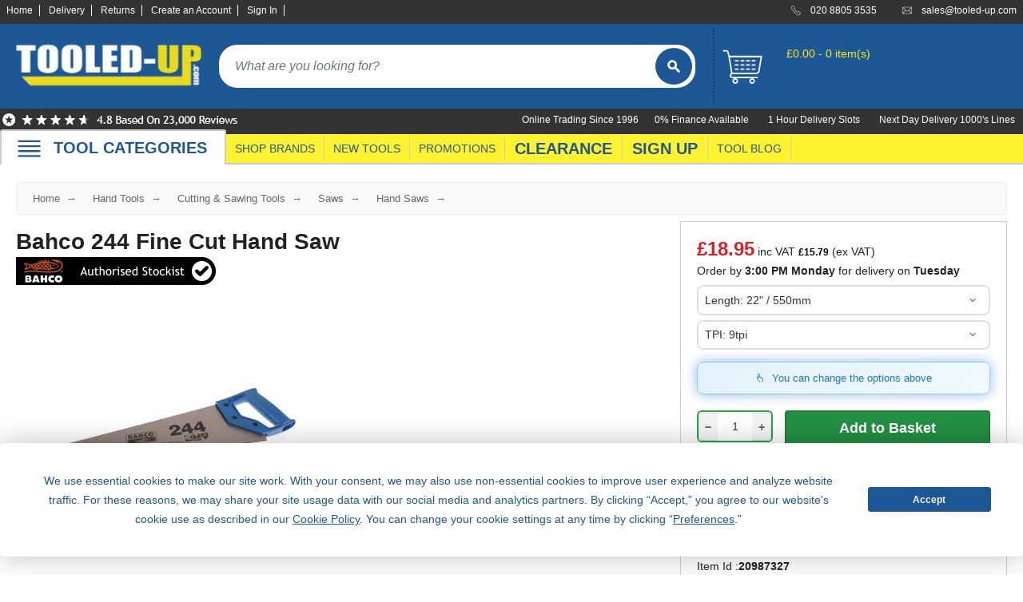

--- FILE ---
content_type: text/css
request_url: https://www.tooled-up.com/Content/css/basketproduct.css
body_size: 620
content:
/********* Defaults **********
 ****  ***** *****  ***  *   * *     *****
 *   * *     *     *   * *   * *       *
 *   * ***   ***   ***** *   * *       *
 *   * *     *     *   * *   * *       *
 ****  ***** *     *   *  ***  *****   *
*/

#gpayoverlay {
    position: fixed; /* Sit on top of the page content */
    display: none; /* Hidden by default */
    width: 100%; /* Full width (cover the whole page) */
    height: 100%; /* Full height (cover the whole page) */
    top: 0;
    left: 0;
    right: 0;
    bottom: 0;
    background-color: rgba(0,0,0,0.6); /* Black background with opacity */
    z-index: 10000; /* Specify a stack order in case you're using a different order for other elements */
    cursor: pointer; /* Add a pointer on hover */
}

    .buy-now-quick {
        width: 70%;
        float: right;
        text-align: center;
        font-size: 13px;
        height: 40px;
    }

.buy-now-quick-span {
    width: 100%;
    float: right;
    text-align: center;
    font-size: 13px;
    height: 40px;
}

    .apple-pay-button {
        /* No display property - let knockout control visibility */
        -webkit-appearance: -apple-pay-button;
        -apple-pay-button-type: buy;
        margin-bottom: 4px;
        height: 40px;
    }

    .apple-pay-button-black {
        -apple-pay-button-style: black;
    }

    .apple-pay-button-white {
        -apple-pay-button-style: white;
    }

    .apple-pay-button-white-with-line {
        -apple-pay-button-style: white-outline;
    }

    #gpay-button {
        height: 40px;
        margin-bottom: 10px;
    }

#paypal-button {
    /* No display property - let knockout control visibility */
    margin-bottom: 8px;
    height: 40px; /* Add height for consistency */
}

/* Fast Pay Options Container */
.fast-pay-options {
    width: 100%;
    margin-top: 10px;
    clear: both;
}

    .fast-pay-label {
        width: 25%;
        float: left;
        font-family: "Trebuchet MS", Helvetica, Arial, Geneva, sans-serif;
        font-size: 13px;
        font-weight: bold;
        color: #1d5796;
        text-align: right;
        line-height: 1.4;
        padding-top: 8px;
        padding-right: 10px;
    }

    .fast-pay-buttons {
        width: 75%;
        float: left;
    }

/* Hide Apple Pay button completely when not supported */
#apple-pay-button:not([style*="display: block"]) {
    display: none !important;
    height: 0;
    margin: 0;
}



    /*************** Mobile ****************
 *     *  ****  ****  ***** *     *****
 **   ** *    * *   *   *   *     *
 * *** * *    * ****    *   *     ***
 *     * *    * *   *   *   *     *
 *     *  ****  ****  ***** ***** *****
*/
    /*@media only screen and (min-width: 0px) and (max-width: 659px) {*/

    @media only screen and (min-width: 0px) and (max-width: 735px) {

    }


--- FILE ---
content_type: image/svg+xml
request_url: https://images.tooled-up.com/content/images/share-email.svg?w=20&h=20&dpr=1
body_size: -700
content:
<svg xmlns="http://www.w3.org/2000/svg" fill="#6B7280" viewBox="0 0 24 24"><path d="M24 5.457v13.909c0 .904-.732 1.636-1.636 1.636h-3.819V11.73L12 16.64l-6.545-4.91v9.273H1.636A1.636 1.636 0 0 1 0 19.366V5.457c0-.904.732-1.636 1.636-1.636h3.819L12 8.731l6.545-4.91h3.819A1.636 1.636 0 0 1 24 5.457"/></svg>

--- FILE ---
content_type: image/svg+xml
request_url: https://images.tooled-up.com/content/images/icon_mail.svg?w=18&h=18&q=80&dpr=1
body_size: -56
content:
<svg xmlns="http://www.w3.org/2000/svg" xml:space="preserve" viewBox="0 0 60 60"><path fill="#FFF" d="M53 48H7c-1.7 0-3-1.4-3-3V15c0-1.7 1.4-3 3-3h46c1.7 0 3 1.4 3 3v30c0 1.7-1.3 3-3 3M7 14c-.5 0-1 .4-1 1v30c0 .5.4 1 1 1h46c.5 0 1-.4 1-1V15c0-.5-.4-1-1-1z"/><path fill="#FFF" d="M30 35.7c-1.8 0-3.5-.6-4.9-1.9L4.9 14.4c-.4-.4-.4-1.1 0-1.5s1.1-.4 1.5 0l20.3 19.4c1.9 1.8 5 1.8 6.8 0l20.2-19.4c.4-.4 1.1-.4 1.5 0s.4 1.1 0 1.5L34.9 33.8c-1.3 1.2-3.1 1.9-4.9 1.9"/><path fill="#FFF" d="M54.4 47.5c-.3 0-.5-.1-.7-.3L36.6 30.8c-.4-.4-.4-1.1 0-1.5s1.1-.4 1.5 0l17.1 16.4c.4.4.4 1.1 0 1.5-.2.1-.5.3-.8.3M5.6 47.5c-.3 0-.6-.1-.8-.3-.4-.4-.4-1.1 0-1.5L22 29.2c.4-.4 1.1-.4 1.5 0s.4 1.1 0 1.5L6.3 47.2c-.2.2-.4.3-.7.3"/></svg>